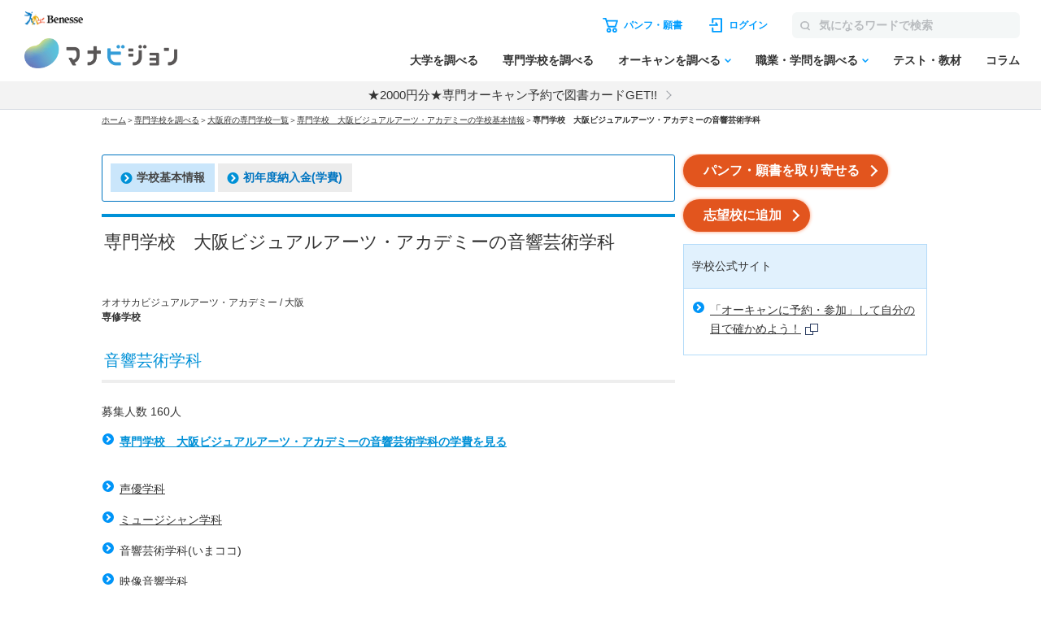

--- FILE ---
content_type: text/html; charset=utf-8
request_url: https://manabi.benesse.ne.jp/senmon/school/7G79/dept/00000000000004198/
body_size: 10580
content:
<!DOCTYPE html>
<html lang="ja">
<head>
<meta charset="UTF-8">
<title>専門学校　大阪ビジュアルアーツ・アカデミーの音響芸術学科 ｜マナビジョン｜ Benesseの大学・短期大学・専門学校の受験、進学情報</title>
<meta name="description" content="専門学校　大阪ビジュアルアーツ・アカデミーの情報ならマナビジョン。">
<meta name="keywords" content="専門学校　大阪ビジュアルアーツ・アカデミー,学部・学科・コース,音響芸術学科,マナビジョン">
<link rel="shortcut icon" href="/favicon.ico">
<link rel="canonical" href="https://manabi.benesse.ne.jp/senmon/school/7G79/dept/00000000000004198/">
<script type="text/javascript" src="/_shared/js/prototype-1.6.0.js"></script>
<script src="/_sharedZ_New/js/jquery-3.6.4.min.js"></script>
<script type="text/javascript" src="/_sharedZ_New/js/jquery.cookie.js"></script>
<script src="/_sharedZ_New/js/basic.js"></script>
<script src="/_sharedZ_New/js/SpryData.js"></script>
<script src="/senmon/resources/js/loginCookie.js"></script>
<script src="/_sharedZ_New/common/js/login_message_disp.js"></script>
<!-- forMediaQuery判定 --><style media="only screen and (max-width : 705px)">#mqImg{display:none;}</style>
<meta name="apple-mobile-web-app-capable" content="yes">
<meta name="format-detection" content="telephone=no">
<meta name="viewport" content="width=device-width, initial-scale=1.0, user-scalable=yes, minimum-scale=0, maximum-scale=10">
<link rel="apple-touch-icon-precomposed" href="/_sharedZ_New/img/icon/apple-touch-icon-precomposed57x57.png">
<link rel="apple-touch-icon-precomposed" href="/_sharedZ_New/img/icon/apple-touch-icon-precomposed57x57.png" sizes="57x57">
<link rel="apple-touch-icon-precomposed" href="/_sharedZ_New/img/icon/apple-touch-icon-precomposed72x72.png" sizes="72x72">
<link rel="apple-touch-icon-precomposed" href="/_sharedZ_New/img/icon/apple-touch-icon-precomposed114x114.png" sizes="114x114">
<!--[if lte IE 8]>
<script src="/_sharedZ_New/js/html5shiv.js"></script>
<link rel="stylesheet" href="/_sharedZ_New/css/import_basic.css" media="all">
<link rel="stylesheet" href="/senmon/resources/css/import_local.css?20250711" media="all">
<![endif]-->
<link rel="stylesheet" href="/_sharedZ_New/css/import_basic.css" media="all and (min-width : 706px),print">
<link rel="stylesheet" href="/senmon/resources/css/import_local.css?20250711" media="all and (min-width : 706px),print">
<link rel="stylesheet" href="/_sharedZ_New/css/nrw_import_basic.css" media="only screen and (max-width : 705px)">
<link rel="stylesheet" href="/senmon/resources/css/nrw_import_local.css?20250711" media="only screen and (max-width : 705px)">
<link rel="stylesheet" href="/senmon/resources/css/common_senmon.css?20241227" media="all and (min-width : 706px),print">
<link rel="stylesheet" href="/senmon/resources/css/common_senmon_narrow.css?20241227" media="only screen and (max-width : 705px)">
<link href="/cm/fukidashi/css/fukidashi.css" rel="stylesheet" type="text/css">
<!-- ▼▼ 追従バナー用 ▼▼ -->
<link rel="stylesheet" href="/senmon/resources/adsense/css/adsense.css">
<script src="/senmon/resources/adsense/js/adsenseAndCart.js" defer></script>
<!-- ▲▲ 追従バナー用 ▲▲ -->
<script src="/senmon/resources/js/senmon_vm_common.js"></script>
<script src="/senmon/resources/js/module.js"></script>
<script src="/senmon/resources/js/location_link.js"></script>
<script type="text/javascript">var gamen_id='la02';</script>
<script type="text/javascript">
jQuery(function () {
var pref = "大阪";
setLocationLink(pref);
});
</script>
<script type="text/javascript" src="//js.rtoaster.jp/Rtoaster.js"></script>
<script src='https://manabi.benesse.ne.jp/z/dmp/PublicAdPlatformReadSegmentsList.js' type='text/javascript' charset='utf-8'></script>
<script src='https://manabi-manage.benesse.ne.jp/provide/js/PublicAdPlatformTagLink.js' type='text/javascript' charset='utf-8'></script>
<script type='text/javascript'>
if(void 0===dmids)var dmids={};dmids.b4c640a28d6b0937e68b05da19a03a3f="manabi-manage.benesse.ne.jp";
</script>
<script src="//manabi-manage.benesse.ne.jp/provide/js/dmp.js" type="text/javascript" charset="utf-8"></script>
<script type="text/javascript">
nobunagaRtoaster={def:null,__seg:null,__item:null,__recArgs:null,__dmpSeg:null,__dmpSegTimeoutId:void 0,__recommendNowTimeoutId:void 0,track:function(e){nobunagaRtoaster.__seg=e},recommendNow:function(){nobunagaRtoaster.__recArgs=arguments},item:function(e){nobunagaRtoaster.__item=e},finished:!1,finish:function(){return nobunagaRtoaster.__recommendNowTimeoutId&&(clearTimeout(nobunagaRtoaster.__recommendNowTimeoutId),nobunagaRtoaster.__recommendNowTimeoutId=void 0),nobunagaRtoaster.__dmpSegTimeoutId&&(clearTimeout(nobunagaRtoaster.__dmpSegTimeoutId),nobunagaRtoaster.__dmpSegTimeoutId=void 0),nobunagaRtoaster.finished||(nobunagaRtoaster.finished=!0,null==nobunagaRtoaster.def?nobunagaRtoaster.override():nobunagaRtoaster.def.promise().then(function(){nobunagaRtoaster.override()})),!0},override:function(){},__setDmpSeg:function(e){if(!e.data||!e.data.action||"getSeg"!=e.data.action)return!1;if(nobunagaRtoaster.__dmpSegTimeoutId&&(clearTimeout(nobunagaRtoaster.__dmpSegTimeoutId),nobunagaRtoaster.__dmpSegTimeoutId=void 0),"undefined"==typeof Rtoaster)return nobunagaRtoaster.finish(),!0;var t="string"==typeof e.data.seg?e.data.seg.split("|"):"";"undefined"!=typeof __publicAdPlatformsLink&&__publicAdPlatformsLink.sendSegsPublicAdPlatform(e.data.seg);var n=[],a=0;if("undefined"!=typeof __publicAdPlatformReadSegmentsList&&void 0!==__publicAdPlatformReadSegmentsList.segs_rt)for(__publicAdPlatformReadSegmentsList.segs_rt.length>0&&__publicAdPlatformReadSegmentsList.segs_rt.shift(),i=0,a=0;i<t.length&&a<100;i++)t[i].length&&-1!=__publicAdPlatformReadSegmentsList.segs_rt.indexOf(t[i])&&(n.push(t[i]),a++);return nobunagaRtoaster.__dmpSeg=a>0?{manabi_segments:n.join("|")}:{},nobunagaRtoaster.__doTrackAndRecommend(),!0},tracked:!1,__doTrackAndRecommend:function(){null==nobunagaRtoaster.def?nobunagaRtoaster.__doTrackAndItemAndRecommend():nobunagaRtoaster.def.promise().then(function(){nobunagaRtoaster.__doTrackAndItemAndRecommend()})},__doTrackAndItemAndRecommend:function(){if(nobunagaRtoaster.tracked)return!0;if(nobunagaRtoaster.tracked=!0,"undefined"==typeof Rtoaster)return nobunagaRtoaster.finish(),!0;Rtoaster.callback=function(e){e||(nobunagaRtoaster.finish(),clearTimeout(nobunagaRtoaster.__recommendNowTimeoutId))},Rtoaster.init("RTA-638f-87f9fc6b8f67");var e={};if(nobunagaRtoaster.__dmpSeg&&(e=nobunagaRtoaster.__dmpSeg),nobunagaRtoaster.__seg&&"function"==typeof jQuery&&(e=jQuery.extend(!0,e,nobunagaRtoaster.__seg)),nobunagaRtoaster.__item&&Rtoaster.item(nobunagaRtoaster.__item),Rtoaster.track(e),!nobunagaRtoaster.__recArgs)return nobunagaRtoaster.finish(),!0;Rtoaster.recommendNow.apply(this,nobunagaRtoaster.__recArgs),nobunagaRtoaster.__recommendNowTimeoutId=setTimeout(function(){console.warn("nobunagaRtoaster: Rtoaster.recommendNow was time out."),nobunagaRtoaster.finish()},Rtoaster.timeout)}},window.addEventListener("message",nobunagaRtoaster.__setDmpSeg,!1),nobunagaRtoaster.__dmpSegTimeoutId=setTimeout(function(){console.warn("nobunagaRtoaster: DMP get segments was time out."),nobunagaRtoaster.__doTrackAndRecommend()},3e3);
</script>
</head>
<body>

<script>  var stay = "";</script>
<header class="headerNav" id="topHeader">
    <!-- ==================== [[[ HEADER AREA ]]] ==================== -->
    <link rel="stylesheet" href="/_sharedZ_New/headfoot/css/benesse-headerfooter.css?20220319" type="text/css">
    <script type="text/javascript" src="/_sharedZ_New/js/jquery.cookie.js" charset="utf-8"></script>
    <!-- フッター側にもjs読み込みがあります。キャッシュクリア時は、フッターも修正ください。 -->
    <script type="text/javascript" src="/_sharedZ_New/js/headfoot.js?20241001" charset="utf-8"></script>
    <!-- フッター側にもcss読み込みがあります。キャッシュクリア時は、フッターも修正ください。 -->
    <link rel="stylesheet" href="/_sharedZ_New/css/headfoot.css?20250429">

    <!-- 学年振り分け用　-->
    <script src="//cdnjs.cloudflare.com/ajax/libs/jquery-cookie/1.4.1/jquery.cookie.min.js"></script>
<!-- // PSC)Nakato 20221023_social_login add start -->
	<script type="text/javascript" src="/wi/js/gy1_toroku/digi_auth.js"></script>
	<script type="text/javascript">
		document.addEventListener('DOMContentLoaded', function(){
			var sns_provider_id = getCookieValue(document.cookie + ';', 'sns_provider_id');
			if (sns_provider_id) {
				gtag('event', 'social_login', {'login_success':sns_provider_id});
				document.cookie = "sns_provider_id=; path=/; max-age=0; domain=benesse.ne.jp;";
			}
		});
	</script>
<!-- // PSC)Nakato 20221023_social_login add end -->
    <!-- ==================== /[[[ HEADER AREA ]]] ==================== -->

    <!-- 模試デジオートログイン -->
    <script type="text/javascript">
        execDigiAutoLogin();

        function execDigiAutoLogin() {
            // 認証済チェック
            var mana_uk = getCookieValue(document.cookie + ";", 'mana_uk');
            var member_type_key = getCookieValue(document.cookie + ";", 'member_type_key');
            if (mana_uk && member_type_key) {
                // 認証済み
                return;
            }
            // 模試デジログインチェック
            var digi_autologin = getCookieValue(document.cookie + ";", 'digi_autologin');
            if (!digi_autologin || digi_autologin !== "true") {
                // 模試デジ未ログイン
                return;
            }
            // 自動ログイン
            document.cookie = "nexturl=" + encodeURIComponent(window.location.href) + '; path=/wi;';
            location.href = "/wi/jsp/gy1_toroku/login_failure.jsp";
        }
        /** ↓ from degi_auth.js **/
        function getCookieValue(cStr, cKey) {
            var cKeyEq = cKey + "=";
            var ca = cStr.split(';');
            for (var i = 0; i < ca.length; i++) {
                var c = ca[i];
                while (c.charAt(0) == ' ')
                    c = c.substring(1, c.length);
                if (c.indexOf(cKeyEq) == 0)
                    return c.substring(cKeyEq.length, c.length);
            }
            return "";
        }
        /** ↑ from degi_auth.js **/
    </script>
    <!-- /模試デジオートログイン -->

    <div class="menuWrap js-menu">
        <div class="menuWrap-inner manabiApp_nodisp">
            <div class="menuLogo">
                <a class="menuLogo-benesse" href="http://www.benesse.co.jp/" target="_blank"><img src="https://manabi-contents.benesse.ne.jp/noauth/_sharedZ_New/headfoot/img/benesse_logo_transparent.png" alt="Benesse"></a>
                <div id="h1Txt">
                    <p class="hideTxt"><a href="/">マナビジョン</a></p>
                </div>
            </div>

            <div class="menuBar">
                <div class="menuBar-upperNav">
                    <ul class="menuBar-upperNavList">
                        <li class="document">
                            <a href="/shiryo/gutapp/s/crt/cartContents.do" onclick="GlobalEntryUnivCookies.shiryoLinkClickHandler(this.href); return false;" target="_blank"><span>パンフ・願書</span></a>
                        </li>
                        <li class="login"><a href="javascript: document.globalnavi_login.submit();"><span>ログイン</span></a></li>
                    </ul>
                    <form class="menuBar-upperNavForm" action="//manabi.benesse.ne.jp/search/" name="sitenavi_search" id="nwSearchForm" target="_blank" method="GET">
                        <button><img src="https://manabi-contents.benesse.ne.jp/noauth/_sharedZ_New/img/icon/ico-search_gray.svg" alt="検索"><span>検索</span></button><input type="text" name="kw" placeholder="気になるワードで検索">
                    </form>
                    <div class="menuButton js-menuButton">
                        <span></span>
                        <span></span>
                        <span></span>
                    </div>
                </div>

                <nav class="menuBar-bottomNav">
                    <ul class="menuBar-bottomNavList mainMenu">
                        <li class="menuBar-bottomNavItem">
                            <span class="menuBar-bottomNavCategory">調べる</span>
                            <a href="/daigaku/?campaign=daigakutop&page=all&position=globalnavi" class="menuBar-bottomNavList-link">大学を調べる</a>
                        </li>
                        <li class="menuBar-bottomNavItem"><a href="/senmon/search.html?campaign=senmontop&page=all&position=globalnavi" class="menuBar-bottomNavList-link">専門学校を調べる</a></li>
                        <li class="menuBar-bottomNavItem js-globalNav-accordionContainer">
                            <a href="/daigaku/OpenCampusSearch/?campaign=daigakuopencampussearch&page=all&position=globalnavi" class="menuBar-bottomNavList-link -arrow js-globalNav-accordionBtn"><span class="hideNarrow">オーキャンを調べる</span><span class="hideWide">オープンキャンパスを調べる</span></a>
                            <div class="menuBar-SubMenu subMenu js-globalNav-accordionTarget">
                                <div class="menuBar-inner">
                                    <div class="menuBar-contentsWrap">
                                        <ul class="menuBar-linkList -col2">
                                            <li><a href="/daigaku/OpenCampusSearch/?campaign=daigakuopencampussearch&page=all&position=globalnavi">大学のオープンキャンパスを調べる</a></li>
                                            <li><a href="/senmon/opencampus.html?campaign=senmonopencampussearch&page=all&position=globalnavi">専門学校のオープンキャンパスを調べる</a></li>
                                        </ul>
                                    </div>
                                </div>
                            </div>
                        </li>
                        <li class="menuBar-bottomNavItem js-globalNav-accordionContainer">
                            <a href="/shokugaku/?campaign=joblearningtop&page=all&position=globalnavi" class="menuBar-bottomNavList-link -arrow js-globalNav-accordionBtn">職業・学問を調べる</a>
                            <div class="menuBar-SubMenu subMenu js-globalNav-accordionTarget">
                                <div class="menuBar-inner">
                                    <div class="menuBar-contentsWrap">
                                        <div class="menuBar-linkTop">
                                            <a href="/shokugaku/?campaign=joblearningtop&page=all&position=globalnavi">職業・学問を調べるトップ</a>
                                        </div>
                                        <ul class="menuBar-linkList -col2">
                                            <li><a href="/shokugaku/job/?campaign=jobtop&page=all&position=globalnavi">職業を調べる</a></li>
                                            <li><a href="/shokugaku/learning/?campaign=learningtop&page=all&position=globalnavi">学問を調べる</a></li>
                                        </ul>
                                    </div>
                                </div>
                            </div>
                        </li>
                        <li class="menuBar-bottomNavItem">
                            <span class="menuBar-bottomNavCategory">成績を見る・学習する</span>
                            <a href="/seiseki/web/seiseki/select/?campaign=seisekitop&page=all&position=globalnavi" class="menuBar-bottomNavList-link">テスト・教材</a>
                        </li>
                        <li class="menuBar-bottomNavItem">
                            <span class="menuBar-bottomNavCategory">情報収集する
                            </span>
                            <a href="/daigaku/nyushi/student/?campaign=columntop&page=all&position=globalnavi" class="menuBar-bottomNavList-link">コラム</a>
                        </li>
                    </ul>
                    <div class="menuBar-bottomNavButtons">
                        <a class="login" href="javascript: document.globalnavi_login.submit();">ログインする</a>
                        <button class="close js-menuButton">とじる</button>
                    </div>
                </nav>
            </div>
        </div>
        <!-- latestNewsのキャンペーン告知_ランダム表示 → latestNewsHeaderRandomのliタグが2件以上イキの場合は、ランダム表示する仕様になっているので注意-->
        <div class="latestNews" id="latestNewsHeader">
           <ul id="latestNewsHeaderRandom">
               <li><a href="/daigaku/shiryo_cp/?source=header&medium=banner&term=none_login&content=textarea&campaign=shiryocp">【注目!】パンフ請求で2000円分電子図書カードGET</a></li>
               <li><a href="/senmon/opencampus_cp/?source=header&medium=banner&term=none_login&content=textarea&campaign=senmonoc-30">★2000円分★専門オーキャン予約で図書カードGET!!</a></li>
           </ul>
        </div>
    </div>

    <form action="https://manabi.benesse.ne.jp/wi/gy1/login" method="post" name="globalnavi_login">
        <input type="hidden" value="https://manabi.benesse.ne.jp/sw/gutapp/mypageSwEx.do?gamenid=gut60b01" name="next">
    </form>
</header>
<!-- ↓site_id保存 -->
<script src="/_sharedZ_New/js/nobunaga.js"></script>
<script src="/_sharedZ_New/js/com_cookie.js"></script>
<script language="javascript">
        setCookie_manabiCom("manabi-Common_6M", "site_id", "manabi", true);
</script>
<!-- ↑site_id保存 -->

<nav id="breadClumb"><ul>
<li><a href="http://manabi.benesse.ne.jp/">ホーム</a></li>
<li>＞<a href="/senmon/search.html">専門学校を調べる</a></li>
<li id="location"><span id="locationText"></span><a id="locationLink"></a></li>
<li>＞<a href="/senmon/school/7G79/">専門学校　大阪ビジュアルアーツ・アカデミーの学校基本情報</a></li>
<li>＞<strong>専門学校　大阪ビジュアルアーツ・アカデミーの音響芸術学科</strong></li>
</ul></nav>

<script type="text/javascript">jQuery.noConflict();</script>
<script type="text/javascript" src="/cm/fukidashi/js/fukidashimanager.js"></script>

<div onMouseDown="fukiClose()" id="contents" class="col2">
<article>

<section>
    <div class="topLinksChild">
        <ul>
          <li><a href="/senmon/school/7G79/" class="_stay"><img src="https://manabi-contents.benesse.ne.jp/_sharedZ_New/img/icon/link_right_l_2x.png" width="15" height="14" alt="" class="iconL">学校基本情報</a></li>
          <li><a href="/senmon/school/7G79/gakuhi/"><img src="https://manabi-contents.benesse.ne.jp/_sharedZ_New/img/icon/link_right_l_2x.png" width="15" height="14" alt="" class="iconL">初年度納入金(学費)</a></li>
        </ul>
    </div>

    <!-- スマホ対応 -->
    <form class="topLinks_narrow">
    <p>
        <select class="pulldown" onChange="top.location.href=value">
            <option value="/senmon/school/7G79/" selected="selected">学校基本情報</option>

            <option value="/senmon/school/7G79/gakuhi/">初年度納入金(学費)</option>
        </select>
    </p>
    </form>
    
	<p class="top_seikyu"><a href="javascript:void(0);" onclick="fukiUsually(this, gamen_id, '7G79'); return false;" target="_blank" class="btnA"><span>パンフ・願書を取り寄せる<span class="icon"></span></span></a></p>

</section>
<section>
<script src="/senmon/resources/js/senmon_banner.js?20231023"></script>
<h1 class="hTxt"><span>専門学校　大阪ビジュアルアーツ・アカデミーの音響芸術学科</span>
<div class="senmon_bannar" style="margin-top: 10px;">
<span class="senmon_bannar_manga" style="margin: 5px; display:none;">
<a href="" class="uaimpcount_senmonWantWork_7G79 uaclickcount_senmonWantWork_7G79" style="text-decoration:none;">
<img src="/senmon/resources/img/senmon_manga.jpg" width="200" height="40">
</a></span>
<span class="senmon_bannar_movie" style="margin: 5px; display:none;">
<a href="" class="uaimpcount_senmonVirtualLesson_7G79 uaclickcount_senmonVirtualLesson_7G79" style="text-decoration:none;">
<img src="/senmon/resources/img/senmon_movie.jpg" width="200" height="40">
</a></span></div></h1>

<P class="fsS">オオサカビジュアルアーツ・アカデミー
/ 大阪
<br>
<strong>専修学校</strong>
</P>
</section>
<!-- バナー表示読み込み -->
<script type="text/javascript">
	setSenmonWantWork("7G79");
	setSenmonVirtualLesson("7G79");
</script>


<section>
<h2 class="hTxt" id="cont01"><span>音響芸術学科 </span></h2>
<p>募集人数 160人    </p>
<ul class="linkList senmonList mb15">
   <li><a class="gakuhi_all" href="/senmon/school/7G79/gakuhi/">専門学校　大阪ビジュアルアーツ・アカデミーの音響芸術学科の学費を見る</a>
</li></ul>


        <ul class="linkList senmonList">
            <li>
                 <a href="/senmon/school/7G79/dept/00000000000004195/">
                     声優学科
                 </a>
            </li>
            <li>
                 <a href="/senmon/school/7G79/dept/00000000000004197/">
                     ミュージシャン学科
                 </a>
            </li>
            <li>
                 <a class="noLink">音響芸術学科(いまココ)</a>
            </li>
            <li>
                 <a href="/senmon/school/7G79/dept/00000000000004204/">
                     映像音響学科
                 </a>
            </li>
            <li>
                 <a href="/senmon/school/7G79/dept/00000000000004202/">
                     放送・映画学科
                 </a>
            </li>
            <li>
                 <a href="/senmon/school/7G79/dept/00000000000004201/">
                     写真学科
                 </a>
            </li>
            <li>
                 <a href="/senmon/school/7G79/dept/00000000000014718/">
                     ダンス学科
                 </a>
            </li>
            <li>
                 <a href="/senmon/school/7G79/dept/00000000000014719/">
                     マスコミ出版・芸能学科
                 </a>
            </li>
        <!-- /.linkList --></ul>
<p class="pageTop"><a href="#contents" style="opacity: 1;"><span>ページの先頭へ</span></a></p>
</section>

<section>
<h2 class="hTxt" id="cont02"><span>所在地・アクセス</span></h2>
    <table class="transTbl w100per">
        <tbody>
            <tr>
                <th><p>所在地</p></th>
                <td>
                    <p class="fsS fsS_correct">ビジュアルアーツ専門学校・大阪<br>大阪府大阪市北区曽根崎新地2-5-23</p>
                                        <p class="fsS fsS_correct">［<a href="/senmon/school/7G79/campus/00000000626/"><img src="/_sharedZ_New/img/icon/link_right_l_2x.png" width="15" height="14" alt="" class="iconL">詳しい地図を見る</a>］</p>
                                    </td>
            </tr>

            <tr>
                <th><p>アクセス</p></th>
                <td>
                    <p>
                        JR「大阪」駅から桜橋口を出て四ツ橋筋桜橋交差点を南へ徒歩　10分<br>
                        大阪メトロ「西梅田」駅から徒歩　5分<br>
                        京阪「渡辺橋」駅から徒歩　10分<br>
                        JR東西線「北新地」駅から徒歩　5分
                    </p>
                </td>
            </tr>
        </tbody>
        <!-- /.transTbl --></table>
    <p class="pageTop"><a href="#contents" style="opacity: 1;"><span>ページの先頭へ</span></a></p>
</section>

<section>
<h3 class="hTxt" id="cont03"><span>この学部で目指せる仕事</span></h3>
<ul class="dotList">
<li>
  <span>
    <a href="/shokugaku/job/list/090/index.html" target="_blank">音響エンジニア</a>
  </span>
</li>
<li>
  <span>
    <a href="/shokugaku/job/list/096/index.html" target="_blank">イベントプランナー</a>
  </span>
</li>
</ul>
<p class="pageTop"><a href="#contents" style="opacity: 1;"><span>ページの先頭へ</span></a></p>
</section>
<p class="senmon_seikyu last"><a href="javascript:void(0);" onclick="fukiUsually(this, gamen_id, '7G79'); return false;" target="_blank" class="btnA"><span>パンフ・願書を取り寄せる<span class="icon"></span></span></a></p>

<section>
<ul class="linkList" id="nav_narrow">
<!--
--><li><a href="/senmon/school/7G79/">学校基本情報</a></li><!--
--><!--
--><!--
--><!--
--><!--
--><!--
--><!--
--><!--
--><!--
--><!--
--><li><a href="/senmon/school/7G79/gakuhi/">初年度納入金(学費)</a></li><!--
-->
<!-- /.linkList --></ul>
</section>

</article><aside class="right">

<p class="aside_seikyu"><a href="javascript:void(0);" onclick="fukiUsually(this, gamen_id, '7G79'); return false;" target="_blank" class="btnA"><span>パンフ・願書を取り寄せる<span class="icon"></span></span></a></p>
<div class="clip_senmon">
<p id="registSchoolBtn" class="aside_seikyu"><a href="" class="btnA"><span></span></a></p>
</div>
<script type="text/javascript">
jQuery(function() {
  var gakkoCd = "7G79";
  jQuery.ajaxSetup({ async: false });
  jQuery.getJSON('/senmon/school/json/switchingUnivCd.json', function(json) {switchingUnivCdList = json;});
  jQuery.ajaxSetup({ async: true });
  var reqGakkoCd = switchingUnivCdList[gakkoCd] ? switchingUnivCdList[gakkoCd] : gakkoCd;

  var url = "https://manabi.benesse.ne.jp";
  var btnText = "";

  url += "/manabimypage/web/shiboulist/?uc=" + reqGakkoCd 
  btnText = "志望校に追加";
  jQuery("#registSchoolBtn > a").attr("href", url);
  jQuery("#registSchoolBtn > a > span").text(btnText).append('<span class="icon"></span>');
});
</script>
<div class="asideBox">

<div class="linkArea">
<h2 class="title">学校公式サイト</h2>
<div class="pad">
<ul class="linkList">
<li><a href="https://www.visual-arts-osaka.ac.jp/taiken/" target="_blank" class="uaimpcount_gakkoHp_7G79 uaclickcount_gakkoHp_7G79">「オーキャンに予約・参加」して自分の目で確かめよう！<img src="/_sharedZ_New/img/icon/br_win_2x.gif" width="16" height="14" alt="（別ウィンドウで開きます）" class="iconR"></a></li>
</ul>
</div>
</div>
<!-- //専門CPバナー -->
<!--  VMファイルの右枠のインクルードファイル -->
<!--
<div class="taC">
<a href="/senmon/opencampus_cp/?source=home&medium=banner&term=senmon_page&content=rightbanner&campaign=senmonoc-17">
<img src="https://manabi-contents.benesse.ne.jp/noauth/senmon/resources/img/2025senmonALL_event_300x320.jpg" alt="専門学校のオーキャン予約＆来校キャンペーン実施中！">
</a>
</div>
-->

<!-- //専門CPバナー -->
</div>
</aside>
<!-- エリアリンク -->
<section id="senmonArea">
<div id="senmonAreaBox">
<div><h3 class="hTxt"><span>近くのエリアから専門学校を探す</span></h3></div>
<a href="/senmon/shiga/">滋賀</a>
<span> ／ </span>
<a href="/senmon/kyoto/">京都</a>
<span> ／ </span>
<a href="/senmon/osaka/">大阪</a>
<span> ／ </span>
<a href="/senmon/hyogo/">兵庫</a>
<span> ／ </span>
<a href="/senmon/nara/">奈良</a>
<span> ／ </span>
<a href="/senmon/wakayama/">和歌山</a>
</div>
</section>
<!-- エリアリンク -->

<!-- /#contents --></div>

<div id="bcTgt"></div>

<footer class="footer manabiApp_nodisp">

    <script type="text/javascript">
        (function() {
            if (jQuery("script[src*='headfoot.js']").length == 0) {
                var tagcss = document.createElement("link");
                var l = document.getElementsByTagName("link")[0];
                
                //キャッシュクリアする場合は、header.html側の読み込み部分も修正ください！！！本件はヘッダーなし、シンプルヘッダーを採用している画面用です。
                tagcss.href = "/_sharedZ_New/css/headfoot.css?20250529";
                tagcss.rel = "stylesheet";
                l.parentNode.insertBefore(tagcss, l);
                var tagjs = document.createElement("script");
                var s = document.getElementsByTagName("script")[0];
                
                //キャッシュクリアする場合は、header.html側の読み込み部分も修正ください！！！本件はヘッダーなし、シンプルヘッダーを採用している画面用です。
                tagjs.src = "/_sharedZ_New/js/headfoot.js?20241001";
                tagjs.type = "text/javascript";
                tagjs.charset = "utf-8";
                s.parentNode.insertBefore(tagjs, s);
            }
        }());
    </script>

    <div class="footerNavWrapper">
        <ul class="footerNav footerNav--upper">
            <li class="footerNavList--parent js-globalNav-accordionContainer">
                <div class="footerNavList--outline"><a class="footer-icon--blueArrow js-globalNav-accordionBtn" href="/daigaku/">大学を調べる</a></div>
                <ul class="footerNavList--children js-globalNav-accordionTarget">
                    <li class="hideWide"><a href="/daigaku/">大学を調べるトップ</a></li>
                    <li><a href="/daigaku/OpenCampusSearch/" class="anchor--pc">オープンキャンパスを調べる（大学）</a></li>
                    <li><a href="/daigaku/OpenCampusSearch/?campaign=daigakusearch_opencampussearch&page=all&position=footer" class="anchor--sp">オープンキャンパスを調べる（大学）</a></li>
                    <li><a href="/daigaku/hensachi/">偏差値から調べる</a></li>
                    <li><a href="/daigaku/nyushi/">入試情報を調べる</a></li>
                    <li><a href="/univcompare/">気になる項目で大学を比較する</a></li>
                    <li><a href="/daigaku/kaigai/">留学について調べる</a></li>
                    <li><a href="/daigaku/nyushi/student/">高校生向けコラム</a></li>                    
                </ul>
            </li>
            <li class="footerNavList--parent js-globalNav-accordionContainer">
                <div class="footerNavList--outline"><a class="footer-icon--blueArrow js-globalNav-accordionBtn" href="/senmon/search.html">専門学校を調べる</a></div>
                <ul class="footerNavList--children js-globalNav-accordionTarget">
                    <li class="hideWide"><a href="/senmon/search.html">専門学校を調べるトップ</a></li>
                    <li><a href="/senmon/opencampus.html" class="anchor--pc">オープンキャンパスを調べる（専門学校）</a></li>
                    <li><a href="/senmon/opencampus.html?campaign=senmonsearch_opencampussearch&page=all&position=footer" class="anchor--sp">オープンキャンパスを調べる（専門学校）</a></li>
                    <li><a href="/senmon/feature/">必見！業界特集</a></li>
                </ul>
            </li>
            <li class="footerNavList--parent js-globalNav-accordionContainer footerNavList--parent--sp">
                <div class="footerNavList--outline"><a class="footer-icon--blueArrow js-globalNav-accordionBtn" href="/senmon/search.html">オープンキャンパスを調べる</a></div>
                <ul class="footerNavList--children js-globalNav-accordionTarget">
                    <li><a href="/daigaku/OpenCampusSearch/?campaign=daigakuopencampussearch&page=all&position=footer">大学のオープンキャンパスを調べる</a></li>
                    <li><a href="/senmon/opencampus.html?campaign=senmonopencampussearch&page=all&position=footer">専門学校のオープンキャンパスを調べる</a></li>
                </ul>
            </li>
            <li class="footerNavList--parent js-globalNav-accordionContainer">
                <div class="footerNavList--outline"><a class="footer-icon--blueArrow js-globalNav-accordionBtn" href="/shokugaku/job/">職業を調べる</a></div>
                <ul class="footerNavList--children js-globalNav-accordionTarget">
                    <li class="hideWide"><a href="/shokugaku/job/">職業を調べるトップ</a></li>
                    <li><a href="/shokugaku/job/list/">職業名から調べる</a></li>
                    <li><a href="/shokugaku/job/genre/">職業分野から調べる</a></li>
                    <li><a href="/shokugaku/tekishokutekigaku-shindan/">適職・適学診断</a></li>
                    <li><a href="/shokugaku/manga/">職業マンガ<span>～見つけよう！キミが活躍したい場所～</span></a></li>
                </ul>
            </li>
            <li class="footerNavList--parent js-globalNav-accordionContainer">
                <div class="footerNavList--outline"><a class="footer-icon--blueArrow js-globalNav-accordionBtn" href="/shokugaku/learning/">学問を調べる</a></div>
                <ul class="footerNavList--children js-globalNav-accordionTarget">
                    <li class="hideWide"><a href="/shokugaku/learning/">学問を調べるトップ</a></li>
                    <li><a href="/shokugaku/learning/system/">学問系統から調べる</a></li>
                    <li><a href="/shokugaku/learning/kyoka/">好きな教科から調べる</a></li>
                    <li><a href="/shokugaku/tekishokutekigaku-shindan/">適職・適学診断</a></li>
                </ul>
            </li>
            <li class="footerNavList--parent js-globalNav-accordionContainer">
                <div class="footerNavList--outline"><a class="footer-icon--blueArrow js-globalNav-accordionBtn" href="/member/">マイページ</a></div>
                <ul class="footerNavList--children js-globalNav-accordionTarget">
                    <li class="hideWide"><a href="/member/">マイページトップ</a></li>
                    <li><a href="/manabimypage/web/shiboulist/">志望校リスト</a></li>
                    <li><a href="/manabimypage/web/mypage/">プロフィール</a></li>
                    <li><a href="/wi/gmy1/mdppwchg/Input.do">パスワード変更</a></li>
                    <li><a href="/wi/gy1/pmlchg/PortfolioInputMailAddressAction.do">メールアドレス変更</a></li>
                    <li><a href="/wi/portfolio/agree/StopusingInitAction.do">メールアドレス解除</a></li>
                </ul>
            </li>
        </ul>
		<ul class="footerNav footerNav--lower">
            <li class="footerNavList--parent js-globalNav-accordionContainer">
                <div class="footerNavList--outline"><a class="footer-icon--blueArrow js-globalNav-accordionBtn" href="/seiseki/web/seiseki/select/">テスト・教材</a></div>
                <ul class="footerNav--lower--grid footerNavList--children js-globalNav-accordionTarget">
                    <li class="hideWide"><a href="/seiseki/web/seiseki/select/">テスト・教材トップ</a></li>
                    <li><a href="/seiseki/web/moshi/">進研模試／ベネッセ総合学力テスト</a></li>
                    <li><a href="/seiseki/web/ss/">スタディーサポート</a></li>
                    <li><a href="/seiseki/web/seiseki/result/spg/">スタディープログラム</a></li>
                    <li><a href="/seiseki/web/mm/">進路マップ 基礎力診断テスト</a></li>
                    <li><a href="/seiseki/web/mj/">進路マップ 実力診断テスト</a></li>
                    <li><a href="https://manabi-gakushu.benesse.ne.jp/manatore/">進路マップ マナトレ</a></li>
                    <li><a href="https://manabi-stp.benesse.ne.jp/manabi/">進路達成プログラム</a></li>
                    <li><a href="https://id.classi.jp/login/identifier" target="_blank" class="-blank">Classi</a></li>
                    <li><a href="https://ppras.benesse.ne.jp/pstudy/sassiidLogin" target="_blank" class="-blank">Pスタディ</a></li>
                    <li><a href="https://ppras.benesse.ne.jp/hs/exam/cb/login" target="_blank" class="-blank">Pプラス</a></li>
                    <li><a href="/shinsapo/login.html">進路サポートWeb</a></li>
                    <li><a href="https://manabi-gakushu.benesse.ne.jp/op/2020/literas/index.html">Literas 論理言語力検定</a></li>
                    <li><a href="/gakushu/typing/">タイピング</a></li>
                    <li><a href="/seiseki/web/shiboukououenpkg/">志望校合格応援プログラム</a></li>
                    <li><a href="https://cnavi.benesse.ne.jp/student/orderSelect?productType=careernavi" target="_blank" class="-blank">キャリアナビ</a></li>
                    <li><a href="https://cnavi.benesse.ne.jp/student/orderSelect?productType=ssnavi" target="_blank" class="-blank">小論文・志望理由書ナビ</a></li>
                    <li><a href="https://jrepo.benesse.ne.jp/jrepo/user/student/s02/" target="_blank" class="-blank">受験レポート／入試結果／合格ライン</a></li>
                    <li><a href="https://gpsahs.benesse.ne.jp/contents/open/student/index.html" target="_blank" class="-blank">GPS-Academic中高版</a></li>
                </ul>
            </li>
            <li class="footerNavList--parent js-globalNav-accordionContainer">
                <div class="footerNavList--outline"><a class="footer-icon--blueArrow footer-icon--blueArrow--parent js-globalNav-accordionBtn" href="/parent/">保護者向けコンテンツ</a></div>
                <ul class="footerNavList--children js-globalNav-accordionTarget">
                    <li class="hideWide"><a href="/parent/">保護者向けコンテンツトップ</a></li>
                </ul>
            </li>
		</ul>
    </div>

    <div class="footerSubNav">
        <ul class="footerSubNav-list">
            <li><a href="/ops/gy15_tour/">マナビジョンのご案内</a></li>
            <li><a href="/doc/rules/rules.html">利用規約</a></li>
            <li><a href="/doc/faq/">よくある質問と回答</a></li>
        </ul>
        <ul class="footerSubNav-list">
            <li><a href="/doc/g94_annai/kj.html">個人情報についてのお知らせ</a></li>
            <li><a href="/doc/g94_annai/annai_index.html">サイトマップ</a></li>
        </ul>
    </div>

    <!-- ==================== [[[ BENESSE FOOTER AREA ]]] ==================== -->
    
<!-- ==================== [[[ HEADER AREA ]]] ==================== -->
<link rel="stylesheet" href="/_sharedZ_New/headfoot/css/benesse-headerfooter.css?20220319" type="text/css">
<!-- ==================== /[[[ HEADER AREA ]]] ==================== -->
    <div class="benesse-s-footer">
        <div class="benesse-s-footer-inner">
            <div class="benesse-s-footer-upper">
                <a class="benesse-s-footer-logo" href="http://www.benesse.co.jp/" target="_blank"><img src="https://manabi-contents.benesse.ne.jp/noauth/_sharedZ_New/headfoot/img/benesse_logo_transparent.png" alt="Benesse" width="105" height="24"></a>
                <ul class="benesse-s-footer-list">
                    <li><a href="http://www.benesse.co.jp/privacy/" target="_blank">個人情報保護への取り組みについて</a></li>
                    <li><a href="http://www.benesse.co.jp/benesseinfo/" target="_blank">会社案内</a></li>
                </ul>
            </div>
            <small class="benesse-s-footer-copyright">Copyright &copy; Benesse Corporation All rights reserved.</small>
        </div>
    </div>

    <!-- ==================== /[[[ BENESSE FOOTER AREA ]]] ==================== -->

    <!-- forMediaQuery判定 --><img src="/_sharedZ_New/img/trans.gif" alt="" id="mqImg">
</footer>

<!--追従バナー-->
<!--  VMファイルの追従バナーのインクルードファイル -->

     <div class="adsense">
          <div class="inner"><span class="closeAdBnr"><img src="https://manabi-contents.benesse.ne.jp/noauth/senmon/resources/adsense/img/btn-close_001.png" alt="閉じる" width="20" height="20"></span> <aside class="banner"><a href="/senmon/opencampus_cp/?source=home&medium=banner&term=senmon_search&content=followupbanner&campaign=senmonoc-73"><img alt="専門学校オーキャン予約＆参加キャンペーン実施中！図書カード2000円プレゼント！" src="https://manabi-contents.benesse.ne.jp/noauth/senmon/resources/img/2601senmonALL_640100_tsuijyu.jpg" width="640" height="100"></a></aside></div>
      </div>

<!--追従バナー-->

<!--追従バナー2-->
<!--追従バナー2-->
<script src="/_sharedZ_New/common/n_js/GoogleAnalytics.js?202411" type="text/javascript"></script><!-- nobunagaRtoaster --><iframe id="ifGetSeg" src="https://manabi-manage.benesse.ne.jp/provide/html/getSeg.html" style="display:none;"></iframe>
<script type="text/javascript">if (typeof jQuery == "function") {var ifGetSeg = document.querySelector('#ifGetSeg');ifGetSeg.addEventListener('load', function() {var iGetSeg = document.getElementById('ifGetSeg').contentWindow;iGetSeg.postMessage('getSeg', 'https://manabi-manage.benesse.ne.jp');});}</script>
<!-- Google Tag Manager --><noscript><iframe src="//www.googletagmanager.com/ns.html?id=GTM-KTS9GZ" height="0" width="0" style="display:none;visibility:hidden"></iframe></noscript><script>(function(w,d,s,l,i){w[l]=w[l]||[];w[l].push({'gtm.start':new Date().getTime(),event:'gtm.js'});var f=d.getElementsByTagName(s)[0],j=d.createElement(s),dl=l!='dataLayer'?'&amp;l='+l:'';j.async=true;j.src='//www.googletagmanager.com/gtm.js?id='+i+dl;f.parentNode.insertBefore(j,f);})(window,document,'script','dataLayer','GTM-KTS9GZ');</script><!-- End Google Tag Manager -->
<script type="text/javascript" src="/_Incapsula_Resource?SWJIYLWA=719d34d31c8e3a6e6fffd425f7e032f3&ns=2&cb=1089085132" async></script></body>
</html>


--- FILE ---
content_type: application/javascript; charset=utf-8
request_url: https://manabi.benesse.ne.jp/senmon/resources/js/loginCookie.js
body_size: 1136
content:
/* cookie.js Release 1.0 */

// Copyright (c) 2009, Benesse Corporation.
// All rights reserved.

// ### Cookie を取得し、キーと値からなるハッシュを作成するオブジェクト ###
function ReadCookie()
{
  var rowCookies = document.cookie.split("; ");  // Cookie文字列を "; " で分割
  for( var i=0; i < rowCookies.length; i++ ) {
    var values = rowCookies[i].split("=")  // 個々の Cookie要素を "=" で分割
    var key = values[0];
    values.shift();
    this[key] = unescape(values.join("="));  // Cookieの値自体に "=" が含まれていた場合の対応
  }
}

// ### Cookie の有無によって HTML の出力を切り替えて行う ###
var loginCookies = new ReadCookie();
function memberDisp(){
	if("mana_uk" in loginCookies) {
		if(jQuery('registrationArea')){
			jQuery('registrationArea').hide();
		}
		if(jQuery('memberEnter')){
			jQuery('memberEnter').hide();
		}
	} else {
		if(jQuery('registrationArea')){
			jQuery('registrationArea').show();
		}
		if(jQuery('memberEnter')){
			jQuery('memberEnter').show();
		}
	}
}

Spry.Utils.addLoadListener(function(){memberDisp();});